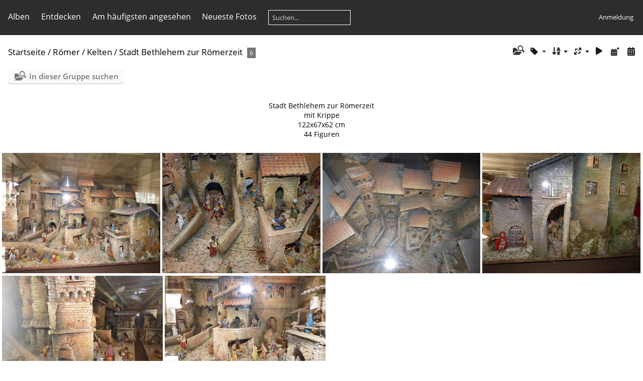

--- FILE ---
content_type: text/html; charset=utf-8
request_url: http://dioramen.de/index.php?/category/15
body_size: 3638
content:
<!DOCTYPE html>
<html lang=de dir=ltr>
<head>
<title>Römer / Kelten / Stadt Bethlehem zur Römerzeit</title>
<link rel="shortcut icon" type="image/x-icon" href="themes/default/icon/favicon.ico">
<link rel="stylesheet" type="text/css" href="themes/modus/css/open-sans/open-sans.css"> <link rel="stylesheet" type="text/css" href="_data/combined/evj1yz.css">   <link rel=canonical href="index.php?/category/15">
<meta name=viewport content="width=device-width,initial-scale=1">

<meta name="generator" content="Piwigo (aka PWG), see piwigo.org">

<meta name="description" content="Römer / Kelten / Stadt Bethlehem zur Römerzeit">


<style type="text/css">
#thumbnails{text-align:justify;overflow:hidden;margin-left:1px;margin-right:5px}
#thumbnails>li{float:left;overflow:hidden;position:relative;margin-bottom:5px;margin-left:4px}#thumbnails>li>a{position:absolute;border:0}</style>
</head>

<body id=theCategoryPage class="section-categories category-15 " data-infos='{"section":"categories","category_id":"15"}'>





<aside id=menubar>
		<dl id=mbCategories>
<dt>
	<a href="index.php?/categories">Alben</a>
</dt>
<dd>
  <ul>
    <li >
      <a href="index.php?/category/30" rel="up" title="13 Fotos in 3 Unteralben">Römer / Kelten</a>
      <span class="menuInfoCatByChild badge" title="13 Fotos in 3 Unteralben">13</span>
    <ul>
    <li >
      <a href="index.php?/category/10"  title="4 Fotos in diesem Album">Römische Villa mit Garten</a>
      <span class="menuInfoCat badge" title="4 Fotos in diesem Album">4</span>
      </li>
    
    <li >
      <a href="index.php?/category/21"  title="3 Fotos in diesem Album">Keltenüberfall Römer</a>
      <span class="menuInfoCat badge" title="3 Fotos in diesem Album">3</span>
      </li>
    
    <li class="selected">
      <a href="index.php?/category/15"  title="6 Fotos in diesem Album">Stadt Bethlehem zur Römerzeit</a>
      <span class="menuInfoCat badge" title="6 Fotos in diesem Album">6</span>
      </li>
    </ul></li>
    <li >
      <a href="index.php?/category/28"  title="38 Fotos in 5 Unteralben">Mittelalter / 20. Jahrhundert</a>
      <span class="menuInfoCatByChild badge" title="38 Fotos in 5 Unteralben">38</span>
      </li>
    
    <li >
      <a href="index.php?/category/27"  title="33 Fotos in 7 Unteralben">Western / Indianer</a>
      <span class="menuInfoCatByChild badge" title="33 Fotos in 7 Unteralben">33</span>
      </li>
    
    <li >
      <a href="index.php?/category/29"  title="13 Fotos in 3 Unteralben">Afrika / Asien / Südamerika</a>
      <span class="menuInfoCatByChild badge" title="13 Fotos in 3 Unteralben">13</span>
      </li>
    
    <li >
      <a href="index.php?/category/31"  title="4 Fotos in 1 Unteralbum">sonstige Dioramen</a>
      <span class="menuInfoCatByChild badge" title="4 Fotos in 1 Unteralbum">4</span>
  </li></ul>

	<p class="totalImages">101 Fotos</p>
</dd>
	</dl>
		<dl id=mbSpecials>
<dt><a>Entdecken</a></dt>
<dd>
	<ul><li><a href="index.php?/most_visited" title="Die meist angesehenen Fotos anzeigen">Am häufigsten angesehen</a></li><li><a href="index.php?/recent_pics" title="Die neuesten Fotos anzeigen">Neueste Fotos</a></li><li><a href="index.php?/recent_cats" title="Kürzlich aktualisierte Alben anzeigen">Neueste Alben</a></li><li><a href="random.php" title="Fotos im Zufallsmodus anzeigen" rel="nofollow">Zufällige Fotos</a></li><li><a href="index.php?/created-monthly-calendar" title="Jeden Tag mit Fotos anzeigen, gegliedert nach Monat" rel="nofollow">Kalender</a></li><hr><li><a href="tags.php" title="Alle verfügbaren Schlagworte anzeigen">Schlagworte</a> (0)</li><li><a href="search.php" title="Suchen" rel="search">Suchen</a></li><li><a href="about.php" title="Über Piwigo">Info</a></li><li><a href="notification.php" title="RSS-Feed" rel="nofollow">RSS-Feed</a></li></ul>
</dd>

	</dl>
	<dl id="mbMostVisited"><dt><a href="index.php?/most_visited" title="Die meist angesehenen Fotos anzeigen">Am häufigsten angesehen</a></dt></dl>
<dl><dt><a href="index.php?/recent_pics" title="Die neuesten Fotos anzeigen">Neueste Fotos</a></dt></dl>
<dl style="float:none">
	<form style="margin:0;display:inline" action="qsearch.php" method=get id=quicksearch onsubmit="return this.q.value!='';">
		<input type="text" name=q id=qsearchInput placeholder="Suchen..." >
	</form>
</dl>
<dl style="float:right;margin-top:3px">
	<dt style="font-size:100%;font-weight:normal;padding-left:15px"><a href="identification.php" rel=nofollow>Anmeldung</a></dt>
	<dd style="right:0">
		<ul>
		<li><a href="identification.php" rel="nofollow">Anmeldung</a></li>
		<li><a href="password.php" title="Passwort vergessen?" rel="nofollow">Passwort vergessen?</a></li>
		</ul>
<form method=post action="identification.php" id=quickconnect><fieldset><legend>Schnelle Anmeldung</legend><p><label for=userX>Benutzername</label><br><input type=text name=username id=userX value="" style="width:99%"></p><p><label for=passX>Passwort</label><br><input type=password name=password id=passX style="width:99%"></p><p><label>Auto-Login&nbsp;<input type=checkbox name=remember_me value=1></label></p><p><input type=hidden name=redirect value="%2Findex.php%3F%2Fcategory%2F15"><input type=submit name=login value="Absenden"></p></fieldset></form>
	</dd>
</dl>

</aside>
<a id="menuSwitcher" class="pwg-button" title="Menü"><span class="pwg-icon pwg-icon-menu"></span></a>




<div id="content" class="content contentWithMenu">
<div class="titrePage">
	<a id=albumActionsSwitcher class=pwg-button><span class="pwg-icon pwg-icon-ellipsis"></span></a><ul class="categoryActions">
    <li id="cmdSearchInSet"><a href="search.php?cat_id=15" title="In dieser Gruppe suchen" class="pwg-state-default pwg-button" rel="nofollow">
      <span class="gallery-icon-search-folder"></span><span class="pwg-button-text">In dieser Gruppe suchen</span>
    </a></li>

    <li><a id="cmdRelatedTags" title="Schlagworte" class="pwg-state-default pwg-button" rel="nofollow"><span class="pwg-icon gallery-icon-tag"></span><span class="pwg-button-text">Schlagworte</span></a><div id="relatedTagsBox" class="switchBox"><div class="switchBoxTitle">Schlagworte</div></div></li>

		<li><a id="sortOrderLink" title="Sortierreihenfolge" class="pwg-state-default pwg-button" rel="nofollow"><span class="pwg-icon pwg-icon-sort"></span><span class="pwg-button-text">Sortierreihenfolge</span></a><div id="sortOrderBox" class="switchBox"><div class="switchBoxTitle">Sortierreihenfolge</div><span>&#x2714; </span>Standard<br><span style="visibility:hidden">&#x2714; </span><a href="index.php?/category/15&amp;image_order=1" rel="nofollow">Bildname, A &rarr; Z</a><br><span style="visibility:hidden">&#x2714; </span><a href="index.php?/category/15&amp;image_order=2" rel="nofollow">Bildname, Z &rarr; A</a><br><span style="visibility:hidden">&#x2714; </span><a href="index.php?/category/15&amp;image_order=3" rel="nofollow">Aufnahmedatum, neu &rarr; alt</a><br><span style="visibility:hidden">&#x2714; </span><a href="index.php?/category/15&amp;image_order=4" rel="nofollow">Aufnahmedatum, alt &rarr; neu</a><br><span style="visibility:hidden">&#x2714; </span><a href="index.php?/category/15&amp;image_order=5" rel="nofollow">Veröffentlichungsdatum, neu &rarr; alt</a><br><span style="visibility:hidden">&#x2714; </span><a href="index.php?/category/15&amp;image_order=6" rel="nofollow">Veröffentlichungsdatum, alt &rarr; neu</a><br><span style="visibility:hidden">&#x2714; </span><a href="index.php?/category/15&amp;image_order=9" rel="nofollow">Besuche, hoch &rarr; niedrig</a><br><span style="visibility:hidden">&#x2714; </span><a href="index.php?/category/15&amp;image_order=10" rel="nofollow">Besuche, niedrig &rarr; hoch</a></div></li>
		<li><a id="derivativeSwitchLink" title="Bildgrößen" class="pwg-state-default pwg-button" rel="nofollow"><span class="pwg-icon pwg-icon-sizes"></span><span class="pwg-button-text">Bildgrößen</span></a><div id="derivativeSwitchBox" class="switchBox"><div class="switchBoxTitle">Bildgrößen</div><span style="visibility:hidden">&#x2714; </span><a href="index.php?/category/15&amp;display=square" rel="nofollow">quadratisch</a><br><span style="visibility:hidden">&#x2714; </span><a href="index.php?/category/15&amp;display=thumb" rel="nofollow">Vorschaubild</a><br><span>&#x2714; </span>winzig<br><span style="visibility:hidden">&#x2714; </span><a href="index.php?/category/15&amp;display=xsmall" rel="nofollow">ziemlich klein</a><br><span style="visibility:hidden">&#x2714; </span><a href="index.php?/category/15&amp;display=small" rel="nofollow">klein</a><br><span style="visibility:hidden">&#x2714; </span><a href="index.php?/category/15&amp;display=medium" rel="nofollow">mittel</a><br><span style="visibility:hidden">&#x2714; </span><a href="index.php?/category/15&amp;display=large" rel="nofollow">groß</a></div></li>

		<li id="cmdSlideshow"><a href="picture.php?/81/category/15&amp;slideshow=" title="Diashow" class="pwg-state-default pwg-button" rel="nofollow"><span class="pwg-icon pwg-icon-slideshow"></span><span class="pwg-button-text">Diashow</span></a></li>
		<li><a href="index.php?/category/15/posted-monthly-list" title="Fotos nach Veröffentlichungsdatum anzeigen" class="pwg-state-default pwg-button" rel="nofollow"><span class="pwg-icon pwg-icon-calendar"></span><span class="pwg-button-text">Kalender</span></a></li>
		<li><a href="index.php?/category/15/created-monthly-list" title="Fotos nach Aufnahmedatum anzeigen" class="pwg-state-default pwg-button" rel="nofollow"><span class="pwg-icon pwg-icon-camera-calendar"></span><span class="pwg-button-text">Kalender</span></a></li>
	</ul>

<div id="breadcrumb">
  <h2><a href="/">Startseite</a> / <a href="index.php?/category/30">Römer / Kelten</a> / <a href="index.php?/category/15">Stadt Bethlehem zur Römerzeit</a>
    <span class="badge nb_items">6</span>  </h2>


</div>



</div>





<div class="action-buttons">

  <div class="mcs-side-results search-in-set-button">
    <div>
      <p><a href="search.php?cat_id=15" class="gallery-icon-search-folder" rel="nofollow">In dieser Gruppe suchen</a></p>
    </div>
  </div>

</div>

<div class="additional_info">
	Stadt Bethlehem zur Römerzeit<br>
mit Krippe<br>
122x67x62 cm<br>
44 Figuren<br>
</div>





<div class="loader"><img src="themes/default/images/ajax_loader.gif"></div>

<ul class="thumbnails" id="thumbnails">
  <li class="path-ext-jpg file-ext-jpg" style=width:320px;height:240px><a href="picture.php?/81/category/15"><img src="_data/i/upload/2022/04/03/20220403205413-e7738eef-xs.jpg" width=320 height=240 alt="P1050326"></a><div class=overDesc>P1050326</div></li>
<li class="path-ext-jpg file-ext-jpg" style=width:320px;height:240px><a href="picture.php?/82/category/15"><img src="_data/i/upload/2022/04/03/20220403205418-7c17b080-xs.jpg" width=320 height=240 alt="P1050327"></a><div class=overDesc>P1050327</div></li>
<li class="path-ext-jpg file-ext-jpg" style=width:320px;height:240px><a href="picture.php?/83/category/15"><img src="_data/i/upload/2022/04/03/20220403205423-b0b5c26c-xs.jpg" width=320 height=240 alt="P1050328"></a><div class=overDesc>P1050328</div></li>
<li class="path-ext-jpg file-ext-jpg" style=width:320px;height:240px><a href="picture.php?/84/category/15"><img src="_data/i/upload/2022/04/03/20220403205427-da28a960-xs.jpg" width=320 height=240 alt="P1050329"></a><div class=overDesc>P1050329</div></li>
<li class="path-ext-jpg file-ext-jpg" style=width:320px;height:240px><a href="picture.php?/85/category/15"><img src="_data/i/upload/2022/04/03/20220403205432-40c1243d-xs.jpg" width=320 height=240 alt="P1050330"></a><div class=overDesc>P1050330</div></li>
<li class="path-ext-jpg file-ext-jpg" style=width:320px;height:240px><a href="picture.php?/86/category/15"><img src="_data/i/upload/2022/04/03/20220403205436-d501f626-xs.jpg" width=320 height=240 alt="P1050331"></a><div class=overDesc>P1050331</div></li>

</ul>


</div><div id="copyright">
	Powered by	<a href="https://de.piwigo.org">Piwigo</a>
	
<script type="text/javascript" src="_data/combined/12c0zkn.js"></script>
<script type="text/javascript">//<![CDATA[

var h = jQuery("#theHeader div.banner").css("height");
		var d = jQuery("#menuSwitcher").css("padding-top");

		jQuery(document).ready(function(){
			if( jQuery('#theHeader div.banner').is(':visible') && jQuery("body").css("display") == "flex"){
				jQuery("#menuSwitcher").css("padding-top",parseInt(h)+parseInt(d));
			};
		});
rvgtProcessor=new RVGThumbs({hMargin:4,rowHeight:240});
try{document.cookie="caps="+(window.devicePixelRatio?window.devicePixelRatio:1)+"x"+document.documentElement.clientWidth+"x"+document.documentElement.clientHeight+";path=/"}catch(er){document.cookie="caps=1x1x1x"+err.message;}
(window.SwitchBox=window.SwitchBox||[]).push("#cmdRelatedTags", "#relatedTagsBox");
(window.SwitchBox=window.SwitchBox||[]).push("#sortOrderLink", "#sortOrderBox");
(window.SwitchBox=window.SwitchBox||[]).push("#derivativeSwitchLink", "#derivativeSwitchBox");
//]]></script>
<script type="text/javascript">
(function() {
var s,after = document.getElementsByTagName('script')[document.getElementsByTagName('script').length-1];
s=document.createElement('script'); s.type='text/javascript'; s.async=true; s.src='_data/combined/1q9yb42.js';
after = after.parentNode.insertBefore(s, after);
})();
</script>
</div></body>
</html>